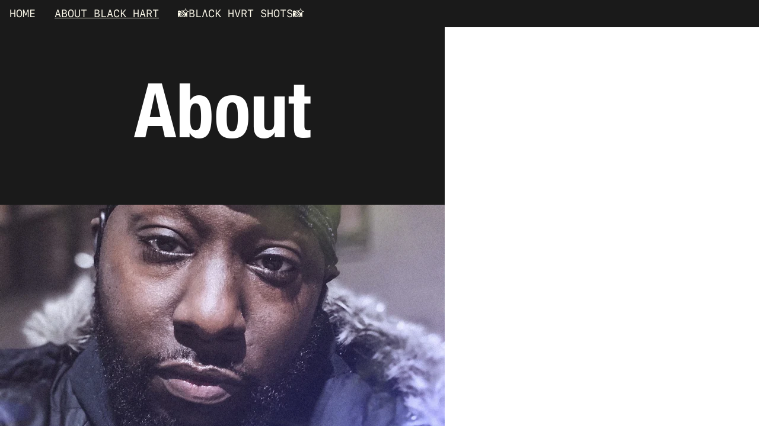

--- FILE ---
content_type: text/html; charset=utf-8
request_url: https://www.iamblackhart.com/about-black-hart
body_size: 7151
content:
<!DOCTYPE html><html><head><meta charSet="utf-8"/><meta name="viewport" content="width=device-width, initial-scale=1"/><title>About Black Hart - BLΔCK H∇RT</title><meta property="og:type" content="website"/><meta property="og:url" content="https://iamblackhart.com/about-black-hart"/><meta property="og:title" content="About Black Hart - BLΔCK H∇RT"/><meta property="og:site_name" content="BLΔCK H∇RT"/><meta property="og:description" content="ᴍᴜsɪᴄ ᴘʀᴏᴅᴜᴄᴇʀ◎ᴅᴊ/ʀᴇᴍɪxᴇʀ◎ᴘʜᴏᴛᴏɢʀᴀᴘʜᴇʀ"/><meta property="og:image" content="https://iamblackhart.com/_assets/e2ce41ce-4626-446f-8de9-d9619aded5d3?w=1200&amp;h=630&amp;crop=top&amp;fit=crop"/><meta property="og:image:width" content="375"/><meta property="og:image:height" content="667"/><meta name="twitter:card" content="summary_large_image"/><meta name="twitter:title" content="About Black Hart - BLΔCK H∇RT"/><meta name="twitter:description" content="ᴍᴜsɪᴄ ᴘʀᴏᴅᴜᴄᴇʀ◎ᴅᴊ/ʀᴇᴍɪxᴇʀ◎ᴘʜᴏᴛᴏɢʀᴀᴘʜᴇʀ"/><meta name="twitter:image" content="https://iamblackhart.com/_assets/e2ce41ce-4626-446f-8de9-d9619aded5d3?w=600&amp;h=300&amp;q=40&amp;dpr=2&amp;crop=top&amp;fit=crop"/><meta name="description" content="ᴍᴜsɪᴄ ᴘʀᴏᴅᴜᴄᴇʀ◎ᴅᴊ/ʀᴇᴍɪxᴇʀ◎ᴘʜᴏᴛᴏɢʀᴀᴘʜᴇʀ"/><script type="application/ld+json">{"@context":"https://schema.org","@type":"WebSite","name":"BLΔCK H∇RT","url":"https://www.iamblackhart.com"}</script><link rel="preconnect" href="/_assets"/><link rel="apple-touch-icon" sizes="180x180" href="/static/favicons/heart/apple-touch-icon.png"/><link rel="icon" type="image/png" sizes="32x32" href="/static/favicons/heart/favicon-32x32.png"/><link rel="icon" type="image/png" sizes="16x16" href="/static/favicons/heart/favicon-16x16.png"/><link rel="manifest" href="/static/favicons/heart/favicon.ico"/><link rel="shortcut icon" href="/static/favicons/heart/site.webmanifest"/><link rel="canonical" href="https://iamblackhart.com/about-black-hart"/><meta name="msapplication-TileColor" content="#000000"/><meta name="msapplication-config" content="/static/favicons/heart/browserconfig.xml"/><meta name="theme-color" content="rgba(26,26,26,1)"/><meta name="next-head-count" content="27"/><link rel="preload" href="/_next/static/css/3df0ddd732814165.css" as="style"/><link rel="stylesheet" href="/_next/static/css/3df0ddd732814165.css" data-n-g=""/><link rel="preload" href="/_next/static/css/a5f12bb23f15525e.css" as="style"/><link rel="stylesheet" href="/_next/static/css/a5f12bb23f15525e.css" data-n-p=""/><noscript data-n-css=""></noscript><script defer="" nomodule="" src="/_next/static/chunks/polyfills-42372ed130431b0a.js"></script><script src="/_next/static/chunks/webpack-293238e42d4d4795.js" defer=""></script><script src="/_next/static/chunks/framework-8cec7f7f61847e80.js" defer=""></script><script src="/_next/static/chunks/main-719d3f9d7363ffed.js" defer=""></script><script src="/_next/static/chunks/pages/_app-dba4b9954c2e1b42.js" defer=""></script><script src="/_next/static/chunks/47-35517111a403e173.js" defer=""></script><script src="/_next/static/chunks/339-e9faf9eaef48e0d3.js" defer=""></script><script src="/_next/static/chunks/pages/_sites/%5BsiteId%5D/pages/%5BpageId%5D/%5BcacheTag%5D-dee00b46c2fecce7.js" defer=""></script><script src="/_next/static/FNXPbpUIGNmu9BSL3Zn3o/_buildManifest.js" defer=""></script><script src="/_next/static/FNXPbpUIGNmu9BSL3Zn3o/_ssgManifest.js" defer=""></script></head><body><div id="__next"><div style="height:100%;position:fixed;width:100%"><style data-emotion="css 1b0rkdc">.css-1b0rkdc .theme-button-secondary{letter-spacing:inherit;font-family:HelveticaNeue;font-weight:400;font-style:normal;font-size:calc(var(--text-scale-factor) * 16);color:rgba(0,0,0,1);}.css-1b0rkdc .theme-button-tertiary{letter-spacing:inherit;font-family:HelveticaNeue;font-weight:400;font-style:normal;font-size:calc(var(--text-scale-factor) * 24);color:rgba(255,255,255,1);}.css-1b0rkdc .theme-button-primary{letter-spacing:inherit;font-family:HelveticaNeue;font-weight:400;font-style:normal;font-size:calc(var(--text-scale-factor) * 24);color:rgba(255,255,255,1);}.css-1b0rkdc .theme-button-minimal{letter-spacing:inherit;font-family:HelveticaNeue;font-weight:400;font-style:normal;font-size:calc(var(--text-scale-factor) * 16);color:rgba(0,0,0,1);}.css-1b0rkdc .theme-text-subtitle{letter-spacing:inherit;font-family:HelveticaNeue;font-weight:400;font-style:normal;font-size:calc(var(--text-scale-factor) * 24);color:rgba(0,0,0,1);}.css-1b0rkdc .theme-text-secondaryTitle{letter-spacing:inherit;font-family:HelveticaNeue;font-weight:400;font-style:normal;font-size:calc(var(--text-scale-factor) * 32.96);color:rgba(0,0,0,1);}.css-1b0rkdc .theme-text-primaryTitle{letter-spacing:inherit;font-family:HelveticaNeue;font-weight:400;font-style:normal;font-size:calc(var(--text-scale-factor) * 57.9);color:rgba(0,0,0,1);}.css-1b0rkdc .theme-text-heading{letter-spacing:inherit;font-family:HelveticaNeue;font-weight:400;font-style:normal;font-size:calc(var(--text-scale-factor) * 24);color:rgba(0,0,0,1);}.css-1b0rkdc .theme-text-footnote{letter-spacing:inherit;font-family:HelveticaNeue;font-weight:400;font-style:normal;font-size:calc(var(--text-scale-factor) * 12);color:rgba(130,130,130,1);}.css-1b0rkdc .theme-text-smallCaption{letter-spacing:inherit;font-family:HelveticaNeue;font-weight:400;font-style:normal;font-size:calc(var(--text-scale-factor) * 14);color:rgba(130,130,130,1);}.css-1b0rkdc .theme-text-sectionTitle{letter-spacing:inherit;font-family:HelveticaNeue;font-weight:400;font-style:normal;font-size:calc(var(--text-scale-factor) * 32.96);color:rgba(0,0,0,1);}.css-1b0rkdc .theme-text-paragraph{letter-spacing:inherit;font-family:HelveticaNeue;font-weight:400;font-style:normal;font-size:calc(var(--text-scale-factor) * 16);color:rgba(0,0,0,1);}.css-1b0rkdc .theme-text-leadParagraph{letter-spacing:inherit;font-family:HelveticaNeue;font-weight:400;font-style:normal;font-size:calc(var(--text-scale-factor) * 17);color:rgba(0,0,0,1);}.css-1b0rkdc .theme-text-caption{letter-spacing:inherit;font-family:HelveticaNeue;font-weight:400;font-style:normal;font-size:calc(var(--text-scale-factor) * 16);color:rgba(130,130,130,1);}.css-1b0rkdc .theme-text-smallParagraph{letter-spacing:inherit;font-family:HelveticaNeue;font-weight:400;font-style:normal;font-size:calc(var(--text-scale-factor) * 12);color:rgba(0,0,0,1);}.css-1b0rkdc .theme-text-subheading{letter-spacing:inherit;font-family:HelveticaNeue;font-weight:400;font-style:normal;font-size:calc(var(--text-scale-factor) * 19);color:rgba(0,0,0,1);}.css-1b0rkdc .theme-text-pageTitle{letter-spacing:inherit;font-family:HelveticaNeue;font-weight:400;font-style:normal;font-size:calc(var(--text-scale-factor) * 57.9);color:rgba(0,0,0,1);}</style><div style="inset:0;outline:none;overflow-y:auto;position:absolute" tabindex="-1" class="css-1b0rkdc"><style data-emotion="css pdweun">.css-pdweun{background-color:rgba(26,26,26,1);text-color:rgba(255,252,237,1);font-family:SFMono-Regular;position:fixed;top:0;left:0;right:0;z-index:500;}</style><div class="css-pdweun"><style data-emotion="css 4jz5lq">.css-4jz5lq{font-size:18px;width:100%;width:calc(100% - env(safe-area-inset-left) - env(safe-area-inset-right));line-height:calc(18px + 28px);display:-webkit-box;display:-webkit-flex;display:-ms-flexbox;display:flex;-webkit-align-items:baseline;-webkit-box-align:baseline;-ms-flex-align:baseline;align-items:baseline;-webkit-box-pack:start;-ms-flex-pack:start;-webkit-justify-content:flex-start;justify-content:flex-start;height:100%;position:relative;padding:0 16px 0 env(safe-area-inset-left);}</style><nav class="css-4jz5lq"><style data-emotion="css nc7u56">.css-nc7u56{overflow-y:hidden;display:-webkit-box;display:-webkit-flex;display:-ms-flexbox;display:flex;-webkit-box-pack:center;-ms-flex-pack:center;-webkit-justify-content:center;justify-content:center;-webkit-align-items:center;-webkit-box-align:center;-ms-flex-align:center;align-items:center;}</style><div class="css-nc7u56"><style data-emotion="css 1mclmen">.css-1mclmen{list-style:none;display:-webkit-box;display:-webkit-flex;display:-ms-flexbox;display:flex;overflow-x:scroll;margin:0;padding:0 16px 0 0;box-sizing:border-box;-webkit-overflow-scrolling:touch;-ms-overflow-style:none;-webkit-mask-image:linear-gradient(to right, transparent 0%, black 13pt, black calc(100% - 56pt), transparent calc(100% - 16px), transparent 100%);mask-image:linear-gradient(to right, transparent 0%, black 13pt, black calc(100% - 56pt), transparent calc(100% - 16px), transparent 100%);}.css-1mclmen::-webkit-scrollbar{display:none;width:0;}.css-1mclmen::-webkit-scrollbar-thumb{display:none;width:0;}</style><ul class="css-1mclmen"><li style="color:rgba(255,252,237,1);margin:0 16px;font-family:SFMono-Regular;flex-shrink:0;&amp;:last-child:[object Object];display:flex;align-items:center;transition:all .2s ease 0.1s;cursor:pointer"><a style="text-decoration:none" href="/">HOME</a></li><li style="color:rgba(255,252,237,1);margin:0 16px;font-family:SFMono-Regular;flex-shrink:0;&amp;:last-child:[object Object];display:flex;align-items:center;transition:all .2s ease 0.15000000000000002s;cursor:pointer"><a style="text-decoration:underline" href="/about-black-hart">ABOUT BLACK HART</a></li><li style="color:rgba(255,252,237,1);margin:0 16px;font-family:SFMono-Regular;flex-shrink:0;&amp;:last-child:[object Object];display:flex;align-items:center;transition:all .2s ease 0.2s;cursor:pointer"><a style="text-decoration:none" href="/blck-hvrt-shots">📸BLΛCK HVRT SHOTS📸</a></li></ul></div></nav></div><div style="width:100%;height:100%;position:relative;overflow-y:scroll;overflow-x:hidden;box-sizing:border-box;background:rgba(26,26,26,1);background-origin:padding-box;padding-top:46px"><div class="block theme-grid-primary css-0" id="block-6599A633-91BA-470F-BC2B-9CFEC1D9C934" style="width:100%;height:auto;padding:0;min-height:inherit"><div id="grid-component" style="position:relative"><div style="position:relative;display:grid;grid-template-columns:repeat(5, 1fr);grid-template-rows:repeat(20, 1fr);height:calc(var(--scale-factor) * 1500);width:calc(var(--scale-factor) * 375);margin:0 auto"><div style="grid-row-start:1;grid-row-end:3;grid-column-start:1;grid-column-end:6;z-index:15;overflow:hidden;position:relative;padding:0"><div class="block theme-text-paragraph css-0" id="block-1AEBD30A-43A8-4855-958C-F96AF721DE22" style="width:100%;height:100%;display:flex;flex-direction:column;align-items:center;justify-content:center;padding:calc(var(--scale-factor) * 8);background:rgba(0,0,0,0);background-origin:padding-box;min-height:inherit"><div class="text-block" style="text-align:center;padding-top:calc(var(--text-scale-factor) * 8.8)"><p class="utf-paragraph" style="font-family:Headline;font-weight:700;font-size:calc(var(--text-scale-factor) * 64);color:rgba(255,255,255,1);letter-spacing:inherit;line-height:1.2em;margin-bottom:calc(var(--text-scale-factor) * -5.95);margin-top:calc(var(--text-scale-factor) * -5.95)">About</p></div></div></div><div style="grid-row-start:3;grid-row-end:6;grid-column-start:1;grid-column-end:6;z-index:16;overflow:hidden;position:relative;padding:0"><div class="block css-0" id="block-38F338E7-57E0-4F71-90A5-607B3400EDC6" style="width:100%;height:100%;padding:0;min-height:inherit"><style data-emotion="css 1bvhtx">.css-1bvhtx{aspect-ratio:5/3;cursor:inherit;display:block;width:100%;object-fit:cover;height:100%;}</style><picture><img alt="a man with a beard looking at the camera" src="/_assets/d47cba38-b601-40fd-ab34-dcd641142c00?auto=compress,format&amp;w=200&amp;q=65&amp;fit=crop" srcSet="/_assets/d47cba38-b601-40fd-ab34-dcd641142c00?auto=compress,format&amp;w=200&amp;q=60&amp;fit=crop 200w,/_assets/d47cba38-b601-40fd-ab34-dcd641142c00?auto=compress,format&amp;w=375&amp;q=60&amp;fit=crop 375w,/_assets/d47cba38-b601-40fd-ab34-dcd641142c00?auto=compress,format&amp;w=750&amp;q=60&amp;fit=crop 750w,/_assets/d47cba38-b601-40fd-ab34-dcd641142c00?auto=compress,format&amp;w=1500&amp;q=60&amp;fit=crop 1500w" sizes="calc(min(100vw, 750px) * 375 / 375)" class="css-1bvhtx" loading="eager" aria-hidden="false"/></picture></div></div><div style="grid-row-start:6;grid-row-end:11;grid-column-start:1;grid-column-end:6;z-index:17;overflow:hidden;position:relative;padding:0"><div class="block theme-text-paragraph css-0" id="block-7DC49375-7796-4652-8907-01F0B85D8DFA" style="width:100%;height:100%;display:flex;flex-direction:column;align-items:center;justify-content:center;padding:calc(var(--scale-factor) * 8);min-height:inherit"><div class="text-block" style="text-align:center;padding-top:calc(var(--text-scale-factor) * 2.18)"><p class="utf-paragraph" style="color:rgba(222,221,220,1);letter-spacing:inherit;line-height:1.2em;margin-top:calc(var(--text-scale-factor) * -1.46)"><br/></p><p class="utf-paragraph" style="color:rgba(222,221,220,1);letter-spacing:inherit;line-height:1.2em;margin-bottom:calc(var(--text-scale-factor) * -1.46)"> In psychology and general society, the shade Black represents power, leadership, versatility, confidence, mystery, and authority. It&#x27;s a shade of No limits. Following that, I specifically chose Hart (not heart) because of its symbolic meaning. A Hart is a male deer, and it is widely symbolic of peace, nobility, honesty, transparency, agility, grace, and harmony. Those attributes make up my artistic, professional, and personal Identity. They shape my core values as a man.</p></div></div></div><div style="grid-row-start:6;grid-row-end:8;grid-column-start:1;grid-column-end:6;z-index:18;overflow:hidden;position:relative;padding:0"><div class="block theme-text-pageTitle css-0" id="block-4705EA5B-69E3-4DAA-8065-6410D3B1DAC3" style="width:100%;height:100%;display:flex;flex-direction:column;align-items:center;justify-content:flex-end;padding:calc(var(--scale-factor) * 8) calc(var(--scale-factor) * 8) calc(var(--scale-factor) * 65) calc(var(--scale-factor) * 8);min-height:inherit"><div class="text-block" style="text-align:center;padding-bottom:calc(var(--text-scale-factor) * 0.69)"><h1 class="utf-paragraph" style="font-family:Lines;font-size:calc(var(--text-scale-factor) * 27.09);color:rgba(235,234,230,1);letter-spacing:inherit;line-height:1.2em;margin-bottom:calc(var(--text-scale-factor) * 4.83);margin-top:calc(var(--text-scale-factor) * 4.83)">THE  MEANING  BEHIND MY NAME</h1></div></div></div><div style="grid-row-start:10;grid-row-end:17;grid-column-start:1;grid-column-end:6;z-index:19;overflow:hidden;position:relative;padding:0"><div class="block theme-text-paragraph css-0" id="block-53CA1072-5F47-4CAE-92DD-0A4B4DA78DD7" style="width:100%;height:100%;display:flex;flex-direction:column;align-items:center;justify-content:center;padding:calc(var(--scale-factor) * 8);background:rgba(0,0,0,0);background-origin:padding-box;min-height:inherit"><div class="text-block" style="text-align:left;padding-bottom:calc(var(--text-scale-factor) * 0.96)"><p class="utf-paragraph" style="font-family:Future;color:rgba(209,215,184,1);letter-spacing:inherit;line-height:1.2em;margin-bottom:calc(var(--text-scale-factor) * 1.44);margin-top:calc(var(--text-scale-factor) * 1.44)">Brooklyn, East NY, USA📍 </p><p class="utf-paragraph" style="font-family:Future;color:rgba(209,215,184,1);letter-spacing:inherit;line-height:1.2em;margin-bottom:calc(var(--text-scale-factor) * 1.44);margin-top:calc(var(--text-scale-factor) * 1.44)">ஃ Music Producer</p><p class="utf-paragraph" style="font-family:Future;color:rgba(209,215,184,1);letter-spacing:inherit;line-height:1.2em;margin-bottom:calc(var(--text-scale-factor) * 1.44);margin-top:calc(var(--text-scale-factor) * 1.44)">     ඃඃඃඃ𝟮𝟲𝗫 𝗕𝗲𝗮𝘁 𝗕𝗮𝘁𝘁𝗹𝗲 𝗖𝗵𝗮𝗺𝗽𝗶𝗼𝗻</p><p class="utf-paragraph" style="font-family:Future;color:rgba(209,215,184,1);letter-spacing:inherit;line-height:1.2em;margin-bottom:calc(var(--text-scale-factor) * 1.44);margin-top:calc(var(--text-scale-factor) * 1.44)">🎹👨🏾‍💻 𝗚𝗲𝗻𝗿𝗲 𝗲𝘅𝗽𝗲𝗿𝗶𝗲𝗻𝗰𝗲: Hip Hop, Dancehall, </p><p class="utf-paragraph" style="font-family:Future;color:rgba(209,215,184,1);letter-spacing:inherit;line-height:1.2em;margin-bottom:calc(var(--text-scale-factor) * 1.44);margin-top:calc(var(--text-scale-factor) * 1.44)">           Grime, Soca, F.D.M., R &amp; B, Dembow,          </p><p class="utf-paragraph" style="font-family:Future;color:rgba(209,215,184,1);letter-spacing:inherit;line-height:1.2em;margin-bottom:calc(var(--text-scale-factor) * 1.44);margin-top:calc(var(--text-scale-factor) * 1.44)">           Reggaton, Trap, Amapiano, Funk,</p><p class="utf-paragraph" style="font-family:Future;color:rgba(209,215,184,1);letter-spacing:inherit;line-height:1.2em;margin-bottom:calc(var(--text-scale-factor) * 1.44);margin-top:calc(var(--text-scale-factor) * 1.44)">           E.D.M., Pop, House, AfroBeat, etc</p><p class="utf-paragraph" style="font-family:Future;color:rgba(209,215,184,1);letter-spacing:inherit;line-height:1.2em;margin-bottom:calc(var(--text-scale-factor) * 1.44);margin-top:calc(var(--text-scale-factor) * 1.44)">     </p><p class="utf-paragraph" style="font-family:Future;color:rgba(209,215,184,1);letter-spacing:inherit;line-height:1.2em;margin-bottom:calc(var(--text-scale-factor) * 1.44);margin-top:calc(var(--text-scale-factor) * 1.44)">ஃ World Renown Remixer &amp; DJ 📀👨🏾‍💻📀.</p><p class="utf-paragraph" style="font-family:Future;color:rgba(209,215,184,1);letter-spacing:inherit;line-height:1.2em;margin-bottom:calc(var(--text-scale-factor) * 1.44);margin-top:calc(var(--text-scale-factor) * 1.44)">      ඃඃඃඃ𝗳𝗲𝗮𝘁𝘂𝗿𝗲𝗱 𝗼𝗻</p><p class="utf-paragraph" style="font-family:Future;color:rgba(209,215,184,1);letter-spacing:inherit;line-height:1.2em;margin-bottom:calc(var(--text-scale-factor) * 1.44);margin-top:calc(var(--text-scale-factor) * 1.44)">           HOT 97FM, 105.1 FM The Beat,    </p><p class="utf-paragraph" style="font-family:Future;color:rgba(209,215,184,1);letter-spacing:inherit;line-height:1.2em;margin-bottom:calc(var(--text-scale-factor) * 1.44);margin-top:calc(var(--text-scale-factor) * 1.44)">           BBC 1Xtra, Rinse FM, </p><p class="utf-paragraph" style="font-family:Future;color:rgba(209,215,184,1);letter-spacing:inherit;line-height:1.2em;margin-bottom:calc(var(--text-scale-factor) * 1.44);margin-top:calc(var(--text-scale-factor) * 1.44)">           Power 96 FM, Coast 2 Coast</p><p class="utf-paragraph" style="font-family:Future;color:rgba(209,215,184,1);letter-spacing:inherit;line-height:1.2em;margin-bottom:calc(var(--text-scale-factor) * 1.44);margin-top:calc(var(--text-scale-factor) * 1.44)">           (Satellite Radio), Radar Radio, </p><p class="utf-paragraph" style="font-family:Future;color:rgba(209,215,184,1);letter-spacing:inherit;line-height:1.2em;margin-bottom:calc(var(--text-scale-factor) * 1.44);margin-top:calc(var(--text-scale-factor) * 1.44)">           and many more.]🎶🔊</p><p class="utf-paragraph" style="font-family:Future;color:rgba(209,215,184,1);letter-spacing:inherit;line-height:1.2em;margin-bottom:calc(var(--text-scale-factor) * 1.44);margin-top:calc(var(--text-scale-factor) * 1.44)">ஃ Photographer📸</p><p class="utf-paragraph" style="font-family:Future;color:rgba(209,215,184,1);letter-spacing:inherit;line-height:1.2em;margin-bottom:calc(var(--text-scale-factor) * 1.44);margin-top:calc(var(--text-scale-factor) * 1.44)">    ↳𝗚𝗩𝗜 𝗙𝗟𝗜𝗠𝗦</p><p class="utf-paragraph" style="font-family:Future;color:rgba(209,215,184,1);letter-spacing:inherit;line-height:1.2em;margin-bottom:calc(var(--text-scale-factor) * 1.44);margin-top:calc(var(--text-scale-factor) * 1.44)">      ඃඃඃඃ𝗜𝗻𝘀𝘁𝗮𝗴𝗿𝗮𝗺 @𝗕𝗟𝗔𝗖𝗞𝗛𝗔𝗥𝗧𝗥𝗠𝗫</p><p class="utf-paragraph" style="font-family:Future;color:rgba(209,215,184,1);letter-spacing:inherit;line-height:1.2em;margin-bottom:calc(var(--text-scale-factor) * 1.44);margin-top:calc(var(--text-scale-factor) * 1.44)">ஃ Retired Professional Dancer (31 yrs)</p><p class="utf-paragraph" style="font-family:Future;color:rgba(209,215,184,1);letter-spacing:inherit;line-height:1.2em;margin-bottom:calc(var(--text-scale-factor) * 1.44);margin-top:calc(var(--text-scale-factor) * 1.44)">      ඃඃඃඃ𝟴 𝗬𝗲𝗮𝗿 𝗕𝗿𝗼𝗮𝗱𝘄𝗮𝘆 𝗣𝗿𝗶𝗻𝗰𝗶𝗽𝗮𝗹 𝗣𝗲𝗿𝗳𝗼𝗿𝗺𝗲𝗿</p><p class="utf-paragraph" style="font-family:Future;color:rgba(209,215,184,1);letter-spacing:inherit;line-height:1.2em;margin-bottom:calc(var(--text-scale-factor) * 1.44);margin-top:calc(var(--text-scale-factor) * 1.44)">            ↳ 🛢🧹🗞𝗦𝗧𝗢𝗠𝗣🗑📦🛒</p><p class="utf-paragraph" style="font-family:Future;color:rgba(209,215,184,1);letter-spacing:inherit;line-height:1.2em;margin-bottom:calc(var(--text-scale-factor) * 1.44);margin-top:calc(var(--text-scale-factor) * 1.44)">                        ↳ 𝟚𝟘𝟘𝟜-𝟚𝟘𝟙𝟛</p><p class="utf-paragraph" style="font-family:Future;color:rgba(209,215,184,1);letter-spacing:inherit;line-height:1.2em"><br/></p></div></div></div></div></div></div></div></div></div><!--$--><!--/$--></div><script id="__NEXT_DATA__" type="application/json">{"props":{"pageProps":{"type":"success","value":{"canonicalHost":"iamblackhart.com","document":{"siteDescription":"ᴍᴜsɪᴄ ᴘʀᴏᴅᴜᴄᴇʀ◎ᴅᴊ/ʀᴇᴍɪxᴇʀ◎ᴘʜᴏᴛᴏɢʀᴀᴘʜᴇʀ","pageBackground":{"fill":{"color":{"red":26,"green":26,"blue":26,"alpha":1},"type":"color"}},"isPro":true,"isHomepage":false,"contentType":"document","pageTitle":"About Black Hart","siteTitle":"BLΔCK H∇RT","snapshotUuid":"e2ce41ce-4626-446f-8de9-d9619aded5d3","merchantId":109170,"marketingIntegrations":[],"metaTags":[],"theme":{"attributes":{"button":{"secondary":{"textFill":{"type":"color","color":{"blue":0,"alpha":1,"red":0,"green":0}},"fontSize":16,"border":{"data":{"bottom":{"color":{"green":0,"red":0,"blue":0,"alpha":1},"style":"solid"},"type":"color","left":{"color":{"red":0,"green":0,"alpha":1,"blue":0},"style":"solid"},"right":{"color":{"blue":0,"red":0,"alpha":1,"green":0},"style":"solid"},"top":{"color":{"red":0,"blue":0,"alpha":1,"green":0},"style":"solid"}},"width":2},"animations":[],"font":"HelveticaNeueLTStd-Roman"},"tertiary":{"textFill":{"type":"color","color":{"blue":255,"alpha":1,"green":255,"red":255}},"background":{"fill":{"type":"color","color":{"blue":0,"alpha":1,"green":0,"red":0}}},"fontSize":24,"animations":[],"font":"HelveticaNeueLTStd-Roman"},"primary":{"textFill":{"type":"color","color":{"green":255,"blue":255,"alpha":1,"red":255}},"background":{"fill":{"color":{"red":0,"blue":0,"green":0,"alpha":1},"type":"color"}},"fontSize":24,"animations":[],"font":"HelveticaNeueLTStd-Roman"},"minimal":{"textFill":{"color":{"blue":0,"alpha":1,"red":0,"green":0},"type":"color"},"fontSize":16,"border":{"data":{"type":"color","right":{"color":{"alpha":1,"red":0,"blue":0,"green":0},"style":"solid"},"top":{"color":{"blue":0,"alpha":1,"red":0,"green":0},"style":"solid"},"left":{"style":"solid","color":{"red":0,"green":0,"blue":0,"alpha":1}},"bottom":{"style":"solid","color":{"blue":0,"green":0,"red":0,"alpha":1}}},"width":2},"animations":[],"font":"HelveticaNeueLTStd-Roman"}},"map":{"primary":{"mapType":"yellow"}},"iconButton":{"secondary":{"background":{"fill":{"color":{"red":0,"blue":0,"green":0,"alpha":1},"type":"color"}},"contentBackground":{"fill":{"type":"color","color":{"blue":255,"alpha":1,"red":255,"green":255}}}},"primary":{"contentBackground":{"fill":{"type":"color","color":{"red":0,"blue":0,"green":0,"alpha":1}}}}},"text":{"subtitle":{"fontSize":24,"textAlignment":{"horizontal":"center","vertical":"center"},"font":"HelveticaNeueLTStd-Roman","textFill":{"color":{"alpha":1,"red":0,"green":0,"blue":0},"type":"color"}},"secondaryTitle":{"font":"HelveticaNeueLTStd-Roman","textAlignment":{"vertical":"center","horizontal":"center"},"fontSize":32.95595932006836,"textFill":{"type":"color","color":{"green":0,"blue":0,"red":0,"alpha":1}}},"primaryTitle":{"font":"HelveticaNeueLTStd-Roman","textAlignment":{"horizontal":"center","vertical":"bottom"},"fontSize":57.89687728881836,"textFill":{"color":{"green":0,"blue":0,"alpha":1,"red":0},"type":"color"}},"heading":{"font":"HelveticaNeueLTStd-Roman","textAlignment":{"vertical":"center","horizontal":"center"},"fontSize":24,"textFill":{"type":"color","color":{"red":0,"green":0,"alpha":1,"blue":0}}},"footnote":{"font":"HelveticaNeueLTStd-Roman","textAlignment":{"vertical":"bottom","horizontal":"left"},"fontSize":12,"textFill":{"type":"color","color":{"alpha":1,"red":130,"green":130,"blue":130}}},"smallCaption":{"font":"HelveticaNeueLTStd-Roman","textAlignment":{"vertical":"bottom","horizontal":"left"},"fontSize":14,"textFill":{"type":"color","color":{"red":130,"alpha":1,"blue":130,"green":130}}},"sectionTitle":{"fontSize":32.95595932006836,"textAlignment":{"horizontal":"center","vertical":"center"},"font":"HelveticaNeueLTStd-Roman","textFill":{"color":{"blue":0,"red":0,"alpha":1,"green":0},"type":"color"}},"paragraph":{"font":"HelveticaNeueLTStd-Roman","textAlignment":{"horizontal":"left","vertical":"top"},"fontSize":16,"textFill":{"type":"color","color":{"green":0,"blue":0,"alpha":1,"red":0}}},"leadParagraph":{"font":"HelveticaNeueLTStd-Roman","textAlignment":{"vertical":"top","horizontal":"left"},"fontSize":17,"textFill":{"type":"color","color":{"blue":0,"red":0,"alpha":1,"green":0}}},"caption":{"fontSize":16,"textAlignment":{"horizontal":"left","vertical":"bottom"},"font":"HelveticaNeueLTStd-Roman","textFill":{"type":"color","color":{"red":130,"blue":130,"green":130,"alpha":1}}},"smallParagraph":{"font":"HelveticaNeueLTStd-Roman","textAlignment":{"vertical":"top","horizontal":"left"},"fontSize":12,"textFill":{"color":{"alpha":1,"green":0,"blue":0,"red":0},"type":"color"}},"subheading":{"font":"HelveticaNeueLTStd-Roman","textAlignment":{"vertical":"center","horizontal":"center"},"fontSize":19,"textFill":{"type":"color","color":{"red":0,"alpha":1,"blue":0,"green":0}}},"pageTitle":{"fontSize":57.89687728881836,"textAlignment":{"vertical":"bottom","horizontal":"center"},"font":"HelveticaNeueLTStd-Roman","textFill":{"type":"color","color":{"alpha":1,"blue":0,"red":0,"green":0}}}},"grid":{"primary":{"gutters":{"right":0,"left":0,"type":"percent"},"background":{"fill":{"type":"color","color":{"green":255,"blue":255,"red":255,"alpha":1}}}}}},"id":"thm_01jg7s1j04f74amvbxgrw5a9nh"},"route":"/about-black-hart","siteId":1222661,"subpageCount":1,"shouldShowBanner":false,"activeSubpageIndex":0,"assetBaseUrl":"/_assets","favicon":"heart","content":{"contentType":"menuTabs","alignment":"left","textColor":{"alpha":1,"blue":237,"red":255,"green":252},"fontSize":18,"font":"SFMono-Regular","menuColor":{"alpha":1,"blue":26,"red":26,"green":26},"items":[{"destination":"/","title":"HOME","isSelected":false},{"title":"ABOUT BLACK HART","isSelected":true,"destination":"/about-black-hart"},{"title":"📸BLΛCK HVRT SHOTS📸","isSelected":false,"destination":"/blck-hvrt-shots"}],"content":{"slug":"about-black-hart","background":{"fill":{"type":"color","color":{"red":26,"alpha":1,"green":26,"blue":26}}},"title":"About Black Hart","id":3657732,"contentType":"section","route":"/about-black-hart","snapshotUUID":"e2ce41ce-4626-446f-8de9-d9619aded5d3","content":{"background":"none","themeStyle":"primary","contentType":"block","content":{"gridSize":{"width":5,"height":20},"children":[{"block":{"id":"1AEBD30A-43A8-4855-958C-F96AF721DE22","content":{"utf":{"style":{"fontSize":64,"italics":false,"weight":"bold","textShadow":"none","font":"HelveticaNeueLTStd-BdCn","foregroundFill":{"color":{"green":255,"red":255,"blue":255,"alpha":1},"type":"color"}},"content":{"value":"About","type":"text"}},"horizontalAlignment":"center","purpose":"paragraph","contentType":"text"},"padding":{"bottom":{"value":8,"flexible":true},"top":{"value":8,"flexible":true},"left":{"value":8},"right":{"value":8}},"themeCategory":"text","themeStyle":"paragraph","mask":"none","background":{"fill":{"color":{"alpha":0,"green":0,"blue":0,"red":0},"type":"color"}},"actions":{},"contentType":"block"},"position":{"z":0,"y":0,"x":0},"size":{"width":5,"height":2}},{"size":{"height":3,"width":5},"block":{"contentType":"block","content":{"contentType":"image","imageAspectRatio":0.8001302083333334,"contentMode":"aspectFill","contentHeight":{"value":{"width":5,"height":3},"type":"aspectRatio"},"picture":{"fullSizeImageUrl":"/_assets/d47cba38-b601-40fd-ab34-dcd641142c00?w=1.0","variations":{"default":[{"width":200,"height":249,"url":"/_assets/d47cba38-b601-40fd-ab34-dcd641142c00?auto=compress,format\u0026w=200\u0026q=60\u0026fit=crop"},{"width":375,"height":468,"url":"/_assets/d47cba38-b601-40fd-ab34-dcd641142c00?auto=compress,format\u0026w=375\u0026q=60\u0026fit=crop"},{"width":750,"height":937,"url":"/_assets/d47cba38-b601-40fd-ab34-dcd641142c00?auto=compress,format\u0026w=750\u0026q=60\u0026fit=crop"},{"width":1500,"height":1874,"url":"/_assets/d47cba38-b601-40fd-ab34-dcd641142c00?auto=compress,format\u0026w=1500\u0026q=60\u0026fit=crop"}]},"altText":"a man with a beard looking at the camera","imageUrl":"/_assets/d47cba38-b601-40fd-ab34-dcd641142c00?auto=compress,format\u0026w=200\u0026q=65\u0026fit=crop"},"unscaledBlockSize":{"width":375,"height":225},"isLightboxEnabled":false,"originalSize":{"width":1229,"height":1536}},"id":"38F338E7-57E0-4F71-90A5-607B3400EDC6","actions":{},"mask":"none"},"position":{"z":1,"y":2,"x":0}},{"block":{"id":"7DC49375-7796-4652-8907-01F0B85D8DFA","content":{"horizontalAlignment":"center","purpose":"paragraph","utf":{"content":{"type":"text","value":"\n In psychology and general society, the shade Black represents power, leadership, versatility, confidence, mystery, and authority. It's a shade of No limits. Following that, I specifically chose Hart (not heart) because of its symbolic meaning. A Hart is a male deer, and it is widely symbolic of peace, nobility, honesty, transparency, agility, grace, and harmony. Those attributes make up my artistic, professional, and personal Identity. They shape my core values as a man."},"style":{"foregroundFill":{"color":{"red":222,"blue":220,"green":221,"alpha":1},"type":"color"},"textShadow":"none"}},"contentType":"text"},"padding":{"bottom":{"value":8,"flexible":true},"left":{"value":8},"right":{"value":8},"top":{"value":8,"flexible":true}},"themeCategory":"text","themeStyle":"paragraph","actions":{},"contentType":"block"},"position":{"z":2,"y":5,"x":0},"size":{"width":5,"height":5}},{"block":{"content":{"purpose":"pageTitle","contentType":"text","utf":{"content":{"type":"text","value":"THE  MEANING  BEHIND MY NAME"},"style":{"fontSize":27.088985443115234,"foregroundFill":{"color":{"red":235,"green":234,"blue":230,"alpha":1},"type":"color"},"weight":"regular","italics":false,"textShadow":"none","font":"Monoton-Regular"}}},"themeCategory":"text","contentType":"block","id":"4705EA5B-69E3-4DAA-8065-6410D3B1DAC3","padding":{"top":{"value":8,"flexible":true},"left":{"value":8},"bottom":{"value":65},"right":{"value":8}},"themeStyle":"pageTitle","actions":{}},"position":{"x":0,"z":3,"y":5},"size":{"width":5,"height":2}},{"block":{"padding":{"top":{"value":8,"flexible":true},"bottom":{"flexible":true,"value":8},"right":{"value":8},"left":{"value":8}},"id":"53CA1072-5F47-4CAE-92DD-0A4B4DA78DD7","actions":{},"content":{"purpose":"paragraph","contentType":"text","utf":{"content":{"type":"text","value":"Brooklyn, East NY, USA📍 \nஃ Music Producer\n     ඃඃඃඃ𝟮𝟲𝗫 𝗕𝗲𝗮𝘁 𝗕𝗮𝘁𝘁𝗹𝗲 𝗖𝗵𝗮𝗺𝗽𝗶𝗼𝗻\n🎹👨🏾‍💻 𝗚𝗲𝗻𝗿𝗲 𝗲𝘅𝗽𝗲𝗿𝗶𝗲𝗻𝗰𝗲: Hip Hop, Dancehall, \n           Grime, Soca, F.D.M., R \u0026 B, Dembow,          \n           Reggaton, Trap, Amapiano, Funk,\n           E.D.M., Pop, House, AfroBeat, etc\n     \nஃ World Renown Remixer \u0026 DJ 📀👨🏾‍💻📀.\n      ඃඃඃඃ𝗳𝗲𝗮𝘁𝘂𝗿𝗲𝗱 𝗼𝗻\n           HOT 97FM, 105.1 FM The Beat,    \n           BBC 1Xtra, Rinse FM, \n           Power 96 FM, Coast 2 Coast\n           (Satellite Radio), Radar Radio, \n           and many more.]🎶🔊\nஃ Photographer📸\n    ↳𝗚𝗩𝗜 𝗙𝗟𝗜𝗠𝗦\n      ඃඃඃඃ𝗜𝗻𝘀𝘁𝗮𝗴𝗿𝗮𝗺 @𝗕𝗟𝗔𝗖𝗞𝗛𝗔𝗥𝗧𝗥𝗠𝗫\nஃ Retired Professional Dancer (31 yrs)\n      ඃඃඃඃ𝟴 𝗬𝗲𝗮𝗿 𝗕𝗿𝗼𝗮𝗱𝘄𝗮𝘆 𝗣𝗿𝗶𝗻𝗰𝗶𝗽𝗮𝗹 𝗣𝗲𝗿𝗳𝗼𝗿𝗺𝗲𝗿\n            ↳ 🛢🧹🗞𝗦𝗧𝗢𝗠𝗣🗑📦🛒\n                        ↳ 𝟚𝟘𝟘𝟜-𝟚𝟘𝟙𝟛\n"},"style":{"italics":false,"font":"Jost-Book","textShadow":"none","fontSize":16,"foregroundFill":{"type":"color","color":{"red":209,"alpha":1,"blue":184,"green":215}},"weight":"regular"}},"horizontalAlignment":"left"},"themeCategory":"text","contentType":"block","mask":"none","background":{"fill":{"type":"color","color":{"green":0,"red":0,"blue":0,"alpha":0}}},"themeStyle":"paragraph"},"position":{"z":4,"y":9,"x":0},"size":{"width":5,"height":7}}],"contentType":"grid","scaleAspect":"scroll"},"id":"6599A633-91BA-470F-BC2B-9CFEC1D9C934","actions":{},"themeCategory":"grid"}}}},"explore":false,"host":"www.iamblackhart.com","isSnapshot":false,"userAgent":"Mozilla/5.0 (Macintosh; Intel Mac OS X 10_15_7) AppleWebKit/537.36 (KHTML, like Gecko) Chrome/131.0.0.0 Safari/537.36; ClaudeBot/1.0; +claudebot@anthropic.com)"}},"__N_SSP":true},"page":"/_sites/[siteId]/pages/[pageId]/[cacheTag]","query":{"siteId":"1222661","pageId":"3657732","cacheTag":"2025-07-09T16:45:17.347Z"},"buildId":"FNXPbpUIGNmu9BSL3Zn3o","isFallback":false,"isExperimentalCompile":false,"gssp":true,"scriptLoader":[]}</script></body></html>